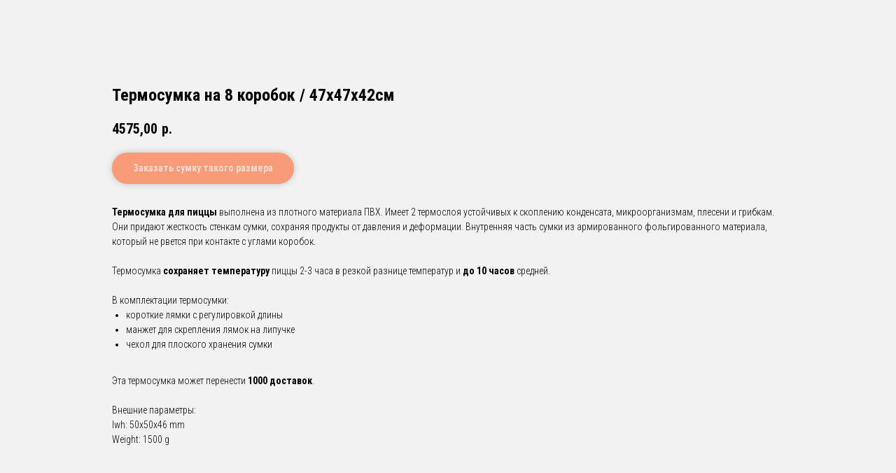

--- FILE ---
content_type: text/html; charset=UTF-8
request_url: https://members.tildaapi.com/api/getstyles/
body_size: 561
content:
{"status":"ok","data":{"controlblock":{"user_size":"60px","user_size_mobile":"60px","user_background":"#000000","user_background_opacity":"80","user_border_color":"#ffffff","user_vertical_coordinate_px":"20px","user_vertical_coordinate_mobile_px":"35px","user_horizontal_coordinate_px":"20px","user_horizontal_coordinate_mobile_px":"10px"},"welcomepage":{"typeId":"default","ordersManagementShowOrders":true,"ordersManagementShowPurchased":true,"ordersManagementShowAddresses":true,"ordersManagementShowProfile":true},"registrationpage":[],"fonts":{"textfont":"Roboto","typekitid":"","headlinefont":"Roboto","myfonts_json":"[{\"f_name\":\"Bebasneue\",\"f_300\":\"https:\\\/\\\/static.tildacdn.com\\\/tild3337-6339-4537-b435-653664636561\\\/BebasNeue_Thin.woff\",\"f_400\":\"https:\\\/\\\/static.tildacdn.com\\\/tild3530-6237-4031-b465-616538346239\\\/BebasNeue_Light.woff\",\"f_500\":\"https:\\\/\\\/static.tildacdn.com\\\/tild3965-3830-4634-b565-633335613930\\\/BebasNeue_Regular.woff\",\"f_600\":\"https:\\\/\\\/static.tildacdn.com\\\/tild3738-3030-4635-a662-653637383065\\\/BebasNeue_Book.woff\",\"f_700\":\"https:\\\/\\\/static.tildacdn.com\\\/tild3937-6535-4538-a465-633836306265\\\/BebasNeue_Bold.woff\"}]","textfontweight":"","headlinefontweight":""},"allowselfreg":true,"logolink":null,"projectlang":""}}

--- FILE ---
content_type: text/plain
request_url: https://www.google-analytics.com/j/collect?v=1&_v=j102&a=829112710&t=pageview&_s=1&dl=https%3A%2F%2Fsprintsale.ru%2Fsumki_dostavka%2Ftproduct%2F416887753-565469910861-termosumka-na-8-korobok-47h47h42sm&ul=en-us%40posix&dt=%D0%A2%D0%B5%D1%80%D0%BC%D0%BE%D1%81%D1%83%D0%BC%D0%BA%D0%B0%20%D0%B4%D0%BB%D1%8F%20%D0%B4%D0%BE%D1%81%D1%82%D0%B0%D0%B2%D0%BA%D0%B8%20%D0%BF%D0%B8%D1%86%D1%86%D1%8B%20%D0%BD%D0%B0%208%20%D0%BA%D0%BE%D1%80%D0%BE%D0%B1%D0%BE%D0%BA%20%2F%2047%D1%8547%20%D1%85%2042&sr=1280x720&vp=1280x720&_u=YEBAAEABAAAAACAAI~&jid=2058896108&gjid=1560459565&cid=1131058187.1768875448&tid=UA-221908693-1&_gid=822249951.1768875448&_r=1&_slc=1&gtm=45He61e1n81MC5Z6GKv859415045za200zd859415045&gcd=13l3l3l3l1l1&dma=0&tag_exp=103116026~103200004~104527906~104528501~104684208~104684211~105391252~115495938~115938465~115938469~115985661~117041588&z=1858934437
body_size: -450
content:
2,cG-YQV1RFGVKF